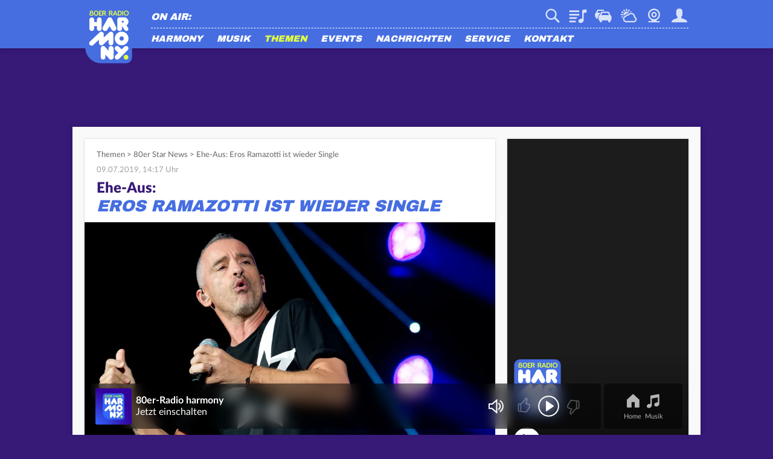

--- FILE ---
content_type: application/javascript; charset=utf-8
request_url: https://static.harmonyfm.de/fileadmin/templates/common/js/modules/history.js?67786
body_size: 457
content:
"use strict";import{Utility}from"./utility.js?67786";export class History{static init(){this.prevState=undefined;this.currState=undefined;this.scrollRestoration="manual";const stateObj=this.getDefaultState();if(this.hasVideo()){stateObj.videoId=history.state.videoId;stateObj.videoIndex=history.state.videoIndex}this.replaceState(stateObj,stateObj.url);window.addEventListener("popstate",e=>{this.prevState=this.currState;this.currState=e.state;const detail={currState:this.currState,prevState:this.prevState};const event=new CustomEvent("customPopstate",{detail:detail});window.dispatchEvent(event)})}static back(){history.back()}static forward(){history.forward()}static go(delta){history.go(delta)}static pushState(state,url){this.prevState=this.currState;this.currState=state;history.pushState(state,"",url)}static replaceState(state,url){this.currState=state;history.replaceState(state,"",url)}static setVideo(id,index){const state=this.state;if(this.hasVideo(id))return;state.videoId=id;state.videoIndex=index;this.pushState(state)}static setVideoIndex(index){const state=this.state;if(state.videoIndex==index)return;state.videoIndex=index;this.replaceState(state)}static hasVideo(videoId){if(!this.state)return false;return videoId?this.state.videoId==videoId:this.state.videoId!=undefined}static getDefaultState(title,url,scrollPosition){url=Utility.getRelativeUrl(url?url:document.location.href);return{title:title?title:document.title,url:url,scrollPosition:scrollPosition?scrollPosition:0}}static get length(){return history.length}static get scrollRestoration(){return history.scrollRestoration}static set scrollRestoration(scrollRestoration){if(!history.scrollRestoration)return;history.scrollRestoration=scrollRestoration}static get state(){return history.state}}